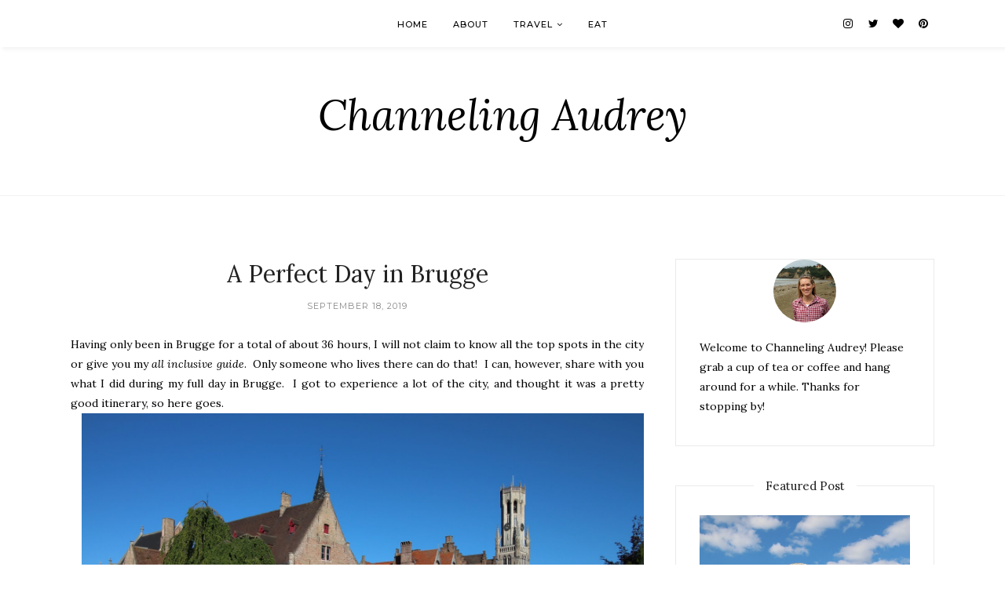

--- FILE ---
content_type: text/javascript; charset=UTF-8
request_url: http://www.channelingaudrey.com/feeds/posts/summary/?callback=jQuery11200005568683938563357_1768851626702&category=travel&max-results=5&alt=json-in-script
body_size: 4799
content:
// API callback
jQuery11200005568683938563357_1768851626702({"version":"1.0","encoding":"UTF-8","feed":{"xmlns":"http://www.w3.org/2005/Atom","xmlns$openSearch":"http://a9.com/-/spec/opensearchrss/1.0/","xmlns$blogger":"http://schemas.google.com/blogger/2008","xmlns$georss":"http://www.georss.org/georss","xmlns$gd":"http://schemas.google.com/g/2005","xmlns$thr":"http://purl.org/syndication/thread/1.0","id":{"$t":"tag:blogger.com,1999:blog-5111584139311541622"},"updated":{"$t":"2025-04-25T18:35:04.799-05:00"},"category":[{"term":"travel"},{"term":"life"},{"term":"Europe"},{"term":"Japan"},{"term":"usa"},{"term":"instagram"},{"term":"fall"},{"term":"travelette"},{"term":"photo a day"},{"term":"recipes"},{"term":"Germany"},{"term":"kyoto"},{"term":"Weekend"},{"term":"lately"},{"term":"photography"},{"term":"diy"},{"term":"Alabama"},{"term":"Al Ain"},{"term":"food"},{"term":"autumn"},{"term":"tbt"},{"term":"Osaka"},{"term":"books"},{"term":"vienna"},{"term":"holidays"},{"term":"restaurants"},{"term":"New Zealand"},{"term":"cruise"},{"term":"dubai"},{"term":"happy thoughts"},{"term":"louisiana"},{"term":"summer"},{"term":"uae"},{"term":"Tango"},{"term":"cherry blossoms"},{"term":"Amanohashidate"},{"term":"Chrismas market"},{"term":"Christmas"},{"term":"austria"},{"term":"france"},{"term":"friends"},{"term":"Starbucks"},{"term":"coffee"},{"term":"fashion"},{"term":"featured"},{"term":"japanese food"},{"term":"sakura"},{"term":"the netherlands"},{"term":"Essie"},{"term":"Festivals"},{"term":"Hunter boots"},{"term":"beer garden"},{"term":"belgium"},{"term":"crafting"},{"term":"dubai mall"},{"term":"garden"},{"term":"home"},{"term":"mississippi"},{"term":"new orleans"},{"term":"spring"},{"term":"10 Photos"},{"term":"Fairhope"},{"term":"Halloween"},{"term":"Kobe"},{"term":"Nail Polish"},{"term":"Nara"},{"term":"beer"},{"term":"birthday"},{"term":"eraser stamp"},{"term":"georgia"},{"term":"girls night"},{"term":"grand front osaka"},{"term":"kimono"},{"term":"persimmons"},{"term":"style"},{"term":"t-shirt quilt"},{"term":"umeda sky building"},{"term":"vacation"},{"term":"washi tape"},{"term":"wish list"},{"term":"Abita"},{"term":"Art"},{"term":"Auburn"},{"term":"BaubleBar"},{"term":"Bratislava"},{"term":"Chayamachi"},{"term":"China Town"},{"term":"Easter"},{"term":"Family"},{"term":"Flash Back Friday"},{"term":"GU"},{"term":"Ginkakuji"},{"term":"Heian Jingu"},{"term":"Ine. travel"},{"term":"Ireland"},{"term":"Jahili park"},{"term":"Kennin-ji"},{"term":"Kinkaku-ji"},{"term":"Lotus Spread"},{"term":"Lotus biscuits"},{"term":"Mango Tree Cafe"},{"term":"New Years"},{"term":"Oasis"},{"term":"Ocean Springs"},{"term":"Osaka Castle"},{"term":"Palace Museum"},{"term":"Ryoan-ji"},{"term":"Setsubun"},{"term":"Shinsaibashi"},{"term":"Slovakia"},{"term":"Soup Stock Tokyo"},{"term":"Tennoji"},{"term":"Thanksgiving"},{"term":"Tiffany and Co."},{"term":"Todaiji"},{"term":"Umeda"},{"term":"Walter Anderson"},{"term":"Wintzell's Oyster House"},{"term":"Zoo"},{"term":"abu dhabi"},{"term":"amsterdam"},{"term":"anniversary"},{"term":"arashiyama"},{"term":"beauty"},{"term":"bloomingdales"},{"term":"cooking"},{"term":"cronut"},{"term":"currently"},{"term":"dean \u0026 deluca"},{"term":"dry shampoo"},{"term":"expat living"},{"term":"fall leaves"},{"term":"flannel"},{"term":"florida"},{"term":"foreign food"},{"term":"frappuccino friday"},{"term":"fushimi inari"},{"term":"gelato"},{"term":"gift guide"},{"term":"harry potter"},{"term":"hinamatsuri"},{"term":"history"},{"term":"how to"},{"term":"i made it"},{"term":"ikea"},{"term":"jahili fort"},{"term":"laduree"},{"term":"lush"},{"term":"macarons"},{"term":"magic"},{"term":"matcha"},{"term":"mino"},{"term":"nanzen-ji"},{"term":"okonomiyaki"},{"term":"osaka oktoberfest"},{"term":"pampering"},{"term":"pancakes"},{"term":"paul"},{"term":"picnic"},{"term":"pierre herme"},{"term":"polyvore"},{"term":"random"},{"term":"shimogamo jinja"},{"term":"shopping"},{"term":"smoothies"},{"term":"souk al bahar"},{"term":"speak easy"},{"term":"sushi"},{"term":"switzerland"},{"term":"takashimaya"},{"term":"weddings"},{"term":"what to read"},{"term":"winter"},{"term":"world beer museum"},{"term":"yoga"},{"term":"zen"}],"title":{"type":"text","$t":"Channeling Audrey"},"subtitle":{"type":"html","$t":""},"link":[{"rel":"http://schemas.google.com/g/2005#feed","type":"application/atom+xml","href":"http:\/\/www.channelingaudrey.com\/feeds\/posts\/summary"},{"rel":"self","type":"application/atom+xml","href":"http:\/\/www.blogger.com\/feeds\/5111584139311541622\/posts\/summary?alt=json-in-script\u0026max-results=5\u0026category=travel"},{"rel":"alternate","type":"text/html","href":"http:\/\/www.channelingaudrey.com\/search\/label\/travel"},{"rel":"hub","href":"http://pubsubhubbub.appspot.com/"},{"rel":"next","type":"application/atom+xml","href":"http:\/\/www.blogger.com\/feeds\/5111584139311541622\/posts\/summary?alt=json-in-script\u0026start-index=6\u0026max-results=5\u0026category=travel"}],"author":[{"name":{"$t":"Liz"},"uri":{"$t":"http:\/\/www.blogger.com\/profile\/13848979526787340484"},"email":{"$t":"noreply@blogger.com"},"gd$image":{"rel":"http://schemas.google.com/g/2005#thumbnail","width":"32","height":"32","src":"\/\/blogger.googleusercontent.com\/img\/b\/R29vZ2xl\/AVvXsEgNcyq1dCoQElMSN2gYz6zacWqgLNyUAbpaoUbMroI8W4OjC8YbxDaBObe58gNFDtOg3JL4rLu1ui5Pb7Z85f9m20yfkv1zPn6qTR3TaWolBUTdwUwrrZf6YqXeWYuUhw\/s220\/blogger+profile+pic.jpg"}}],"generator":{"version":"7.00","uri":"http://www.blogger.com","$t":"Blogger"},"openSearch$totalResults":{"$t":"140"},"openSearch$startIndex":{"$t":"1"},"openSearch$itemsPerPage":{"$t":"5"},"entry":[{"id":{"$t":"tag:blogger.com,1999:blog-5111584139311541622.post-914439495754970396"},"published":{"$t":"2019-09-27T09:30:00.000-05:00"},"updated":{"$t":"2019-09-27T09:30:06.444-05:00"},"category":[{"scheme":"http://www.blogger.com/atom/ns#","term":"life"},{"scheme":"http://www.blogger.com/atom/ns#","term":"travel"},{"scheme":"http://www.blogger.com/atom/ns#","term":"usa"}],"title":{"type":"text","$t":"Auburn Oktoberfest"},"summary":{"type":"text","$t":"\nSeptember is almost over, and that means it's time for Oktoberfest!\u0026nbsp;\n\n\n\nBryn and I attended Auburn's annual Oktoberfest on Saturday afternoon. \u0026nbsp;\n\n\n\nWith our ticket, we got entrance to the festival and a tiny beer stein that served as our tasting glass. \u0026nbsp;You take your glass with you to get unlimited samples of so many local, and not so local beers. \u0026nbsp;Most were craft beers from "},"link":[{"rel":"replies","type":"application/atom+xml","href":"http:\/\/www.channelingaudrey.com\/feeds\/914439495754970396\/comments\/default","title":"Post Comments"},{"rel":"replies","type":"text/html","href":"http:\/\/www.channelingaudrey.com\/2019\/09\/auburn-oktoberfest.html#comment-form","title":"0 Comments"},{"rel":"edit","type":"application/atom+xml","href":"http:\/\/www.blogger.com\/feeds\/5111584139311541622\/posts\/default\/914439495754970396"},{"rel":"self","type":"application/atom+xml","href":"http:\/\/www.blogger.com\/feeds\/5111584139311541622\/posts\/default\/914439495754970396"},{"rel":"alternate","type":"text/html","href":"http:\/\/www.channelingaudrey.com\/2019\/09\/auburn-oktoberfest.html","title":"Auburn Oktoberfest"}],"author":[{"name":{"$t":"Liz"},"uri":{"$t":"http:\/\/www.blogger.com\/profile\/13848979526787340484"},"email":{"$t":"noreply@blogger.com"},"gd$image":{"rel":"http://schemas.google.com/g/2005#thumbnail","width":"32","height":"32","src":"\/\/blogger.googleusercontent.com\/img\/b\/R29vZ2xl\/AVvXsEgNcyq1dCoQElMSN2gYz6zacWqgLNyUAbpaoUbMroI8W4OjC8YbxDaBObe58gNFDtOg3JL4rLu1ui5Pb7Z85f9m20yfkv1zPn6qTR3TaWolBUTdwUwrrZf6YqXeWYuUhw\/s220\/blogger+profile+pic.jpg"}}],"media$thumbnail":{"xmlns$media":"http://search.yahoo.com/mrss/","url":"https:\/\/blogger.googleusercontent.com\/img\/b\/R29vZ2xl\/AVvXsEgA_pY3L1y-WsA5V9OhHcDc0W1ZxSKMsIeDHEPZCHUtqgnfGxQ8YcnrYLEPLmCD9SeXZgFzUcy4V3ZFaiA6Q2xGxSa7UfalisXeRdaSGXdJB56llh26aHVLhIrWEw0c-aOSVHM9ZXjfqUM9\/s72-c\/IMG_1950.jpg","height":"72","width":"72"},"thr$total":{"$t":"0"}},{"id":{"$t":"tag:blogger.com,1999:blog-5111584139311541622.post-5941927732478692054"},"published":{"$t":"2019-09-20T09:30:00.000-05:00"},"updated":{"$t":"2019-09-20T09:30:03.089-05:00"},"category":[{"scheme":"http://www.blogger.com/atom/ns#","term":"belgium"},{"scheme":"http://www.blogger.com/atom/ns#","term":"Europe"},{"scheme":"http://www.blogger.com/atom/ns#","term":"travel"}],"title":{"type":"text","$t":"More Brugge!"},"summary":{"type":"text","$t":"\nAfter lunch, I set off to find Brugge's windmills. \u0026nbsp;It was the furthest distance I walked all day...maybe 15 minutes from the city center?\n\n\n\nThe windmills are on little hills along the river. \u0026nbsp;I happened to pass the Kruispoort Gate as well. \u0026nbsp;The windmills I walked to were all to the left of the gate. \u0026nbsp;They were a bit simpler that the ones we saw in Kinderdijk, but still fun "},"link":[{"rel":"replies","type":"application/atom+xml","href":"http:\/\/www.channelingaudrey.com\/feeds\/5941927732478692054\/comments\/default","title":"Post Comments"},{"rel":"replies","type":"text/html","href":"http:\/\/www.channelingaudrey.com\/2019\/09\/more-brugge.html#comment-form","title":"0 Comments"},{"rel":"edit","type":"application/atom+xml","href":"http:\/\/www.blogger.com\/feeds\/5111584139311541622\/posts\/default\/5941927732478692054"},{"rel":"self","type":"application/atom+xml","href":"http:\/\/www.blogger.com\/feeds\/5111584139311541622\/posts\/default\/5941927732478692054"},{"rel":"alternate","type":"text/html","href":"http:\/\/www.channelingaudrey.com\/2019\/09\/more-brugge.html","title":"More Brugge!"}],"author":[{"name":{"$t":"Liz"},"uri":{"$t":"http:\/\/www.blogger.com\/profile\/13848979526787340484"},"email":{"$t":"noreply@blogger.com"},"gd$image":{"rel":"http://schemas.google.com/g/2005#thumbnail","width":"32","height":"32","src":"\/\/blogger.googleusercontent.com\/img\/b\/R29vZ2xl\/AVvXsEgNcyq1dCoQElMSN2gYz6zacWqgLNyUAbpaoUbMroI8W4OjC8YbxDaBObe58gNFDtOg3JL4rLu1ui5Pb7Z85f9m20yfkv1zPn6qTR3TaWolBUTdwUwrrZf6YqXeWYuUhw\/s220\/blogger+profile+pic.jpg"}}],"media$thumbnail":{"xmlns$media":"http://search.yahoo.com/mrss/","url":"https:\/\/blogger.googleusercontent.com\/img\/b\/R29vZ2xl\/AVvXsEgetlc-OcRVe_H0EmNvhvswdcBfrsqK6uilJiqFJ8x2HgneAVJp42wkm8orKGno1Rv-hPdv8QzKfVJcjylPKCQQlSevAtFzhMxpn0BHDSGZV0CLygx0wqvvDZYE2OR6h6wXw6buhIb4MCzn\/s72-c\/IMG_1741.jpg","height":"72","width":"72"},"thr$total":{"$t":"0"},"georss$featurename":{"$t":"Bruges, Belgium"},"georss$point":{"$t":"51.209348 3.2246995000000425"},"georss$box":{"$t":"50.891377999999996 2.5792525000000426 51.527318 3.8701465000000423"}},{"id":{"$t":"tag:blogger.com,1999:blog-5111584139311541622.post-1944433152156251053"},"published":{"$t":"2019-09-18T09:30:00.000-05:00"},"updated":{"$t":"2019-09-18T09:30:09.045-05:00"},"category":[{"scheme":"http://www.blogger.com/atom/ns#","term":"belgium"},{"scheme":"http://www.blogger.com/atom/ns#","term":"Europe"},{"scheme":"http://www.blogger.com/atom/ns#","term":"travel"}],"title":{"type":"text","$t":"A Perfect Day in Brugge"},"summary":{"type":"text","$t":"\nHaving only been in Brugge for a total of about 36 hours, I will not claim to know all the top spots in the city or give you my all inclusive guide. \u0026nbsp;Only someone who lives there can do that! \u0026nbsp;I can, however, share with you what I did during my full day in Brugge. \u0026nbsp;I got to experience a lot of the city, and thought it was a pretty good itinerary, so here goes.\n\n\n\nActually, full "},"link":[{"rel":"replies","type":"application/atom+xml","href":"http:\/\/www.channelingaudrey.com\/feeds\/1944433152156251053\/comments\/default","title":"Post Comments"},{"rel":"replies","type":"text/html","href":"http:\/\/www.channelingaudrey.com\/2019\/09\/a-perfect-day-in-brugge.html#comment-form","title":"0 Comments"},{"rel":"edit","type":"application/atom+xml","href":"http:\/\/www.blogger.com\/feeds\/5111584139311541622\/posts\/default\/1944433152156251053"},{"rel":"self","type":"application/atom+xml","href":"http:\/\/www.blogger.com\/feeds\/5111584139311541622\/posts\/default\/1944433152156251053"},{"rel":"alternate","type":"text/html","href":"http:\/\/www.channelingaudrey.com\/2019\/09\/a-perfect-day-in-brugge.html","title":"A Perfect Day in Brugge"}],"author":[{"name":{"$t":"Liz"},"uri":{"$t":"http:\/\/www.blogger.com\/profile\/13848979526787340484"},"email":{"$t":"noreply@blogger.com"},"gd$image":{"rel":"http://schemas.google.com/g/2005#thumbnail","width":"32","height":"32","src":"\/\/blogger.googleusercontent.com\/img\/b\/R29vZ2xl\/AVvXsEgNcyq1dCoQElMSN2gYz6zacWqgLNyUAbpaoUbMroI8W4OjC8YbxDaBObe58gNFDtOg3JL4rLu1ui5Pb7Z85f9m20yfkv1zPn6qTR3TaWolBUTdwUwrrZf6YqXeWYuUhw\/s220\/blogger+profile+pic.jpg"}}],"media$thumbnail":{"xmlns$media":"http://search.yahoo.com/mrss/","url":"https:\/\/blogger.googleusercontent.com\/img\/b\/R29vZ2xl\/AVvXsEjIM6WoVjpgPS0osqgBAC4q9CvN_8w3cUUFi6Egd_sTmSkHRtbMTqZLrbckk3aNCUyai9EzXJ2y7CmUUCwWT9mTGyLgKfgqxB572E4ejYAyV0INoz_4ryOwXt_UcOrC2VX6xXC1MmYQRFTq\/s72-c\/IMG_1506.jpg","height":"72","width":"72"},"thr$total":{"$t":"0"},"georss$featurename":{"$t":"Bruges, Belgium"},"georss$point":{"$t":"51.209348 3.2246995000000425"},"georss$box":{"$t":"50.891377999999996 2.5792525000000426 51.527318 3.8701465000000423"}},{"id":{"$t":"tag:blogger.com,1999:blog-5111584139311541622.post-7490839438285235598"},"published":{"$t":"2019-09-16T09:30:00.000-05:00"},"updated":{"$t":"2019-09-16T09:30:12.387-05:00"},"category":[{"scheme":"http://www.blogger.com/atom/ns#","term":"belgium"},{"scheme":"http://www.blogger.com/atom/ns#","term":"Europe"},{"scheme":"http://www.blogger.com/atom/ns#","term":"travel"}],"title":{"type":"text","$t":"Brugge, Belgium: First Impressions"},"summary":{"type":"text","$t":"\nI have been sitting here smiling to myself as I edited these Brugge photos! \u0026nbsp;I also think I took more photos there than I did anywhere else this trip...oops. \u0026nbsp;So, even though I was only there for a bit more than a day, I think I will have several posts to share with you!\n\n\n\n\n\nBrugge only came on my travel radar recently. \u0026nbsp;I saw some photos around Christmas time and told Bryn that "},"link":[{"rel":"replies","type":"application/atom+xml","href":"http:\/\/www.channelingaudrey.com\/feeds\/7490839438285235598\/comments\/default","title":"Post Comments"},{"rel":"replies","type":"text/html","href":"http:\/\/www.channelingaudrey.com\/2019\/09\/brugge-belgium-first-impressions.html#comment-form","title":"0 Comments"},{"rel":"edit","type":"application/atom+xml","href":"http:\/\/www.blogger.com\/feeds\/5111584139311541622\/posts\/default\/7490839438285235598"},{"rel":"self","type":"application/atom+xml","href":"http:\/\/www.blogger.com\/feeds\/5111584139311541622\/posts\/default\/7490839438285235598"},{"rel":"alternate","type":"text/html","href":"http:\/\/www.channelingaudrey.com\/2019\/09\/brugge-belgium-first-impressions.html","title":"Brugge, Belgium: First Impressions"}],"author":[{"name":{"$t":"Liz"},"uri":{"$t":"http:\/\/www.blogger.com\/profile\/13848979526787340484"},"email":{"$t":"noreply@blogger.com"},"gd$image":{"rel":"http://schemas.google.com/g/2005#thumbnail","width":"32","height":"32","src":"\/\/blogger.googleusercontent.com\/img\/b\/R29vZ2xl\/AVvXsEgNcyq1dCoQElMSN2gYz6zacWqgLNyUAbpaoUbMroI8W4OjC8YbxDaBObe58gNFDtOg3JL4rLu1ui5Pb7Z85f9m20yfkv1zPn6qTR3TaWolBUTdwUwrrZf6YqXeWYuUhw\/s220\/blogger+profile+pic.jpg"}}],"media$thumbnail":{"xmlns$media":"http://search.yahoo.com/mrss/","url":"https:\/\/blogger.googleusercontent.com\/img\/b\/R29vZ2xl\/AVvXsEhVp6RH3Adk0nl0NV76SPlBHdeAgNHM35CGdKuEx-jMICLNutZAIEJr0HB_qjyQ6fVKG93C550Hgm2xlzA9FaO5mtnzX-otw0G1e_YdVxgNwLs5sECzsRjNST8itGzA7HegeQpnBlzRrZaB\/s72-c\/IMG_1531.jpg","height":"72","width":"72"},"thr$total":{"$t":"0"},"georss$featurename":{"$t":"Bruges, Belgium"},"georss$point":{"$t":"51.209348 3.2246995000000425"},"georss$box":{"$t":"50.891377999999996 2.5792525000000426 51.527318 3.8701465000000423"}},{"id":{"$t":"tag:blogger.com,1999:blog-5111584139311541622.post-8332360025496071819"},"published":{"$t":"2019-09-13T09:30:00.000-05:00"},"updated":{"$t":"2019-09-13T09:30:03.595-05:00"},"category":[{"scheme":"http://www.blogger.com/atom/ns#","term":"Europe"},{"scheme":"http://www.blogger.com/atom/ns#","term":"france"},{"scheme":"http://www.blogger.com/atom/ns#","term":"travel"}],"title":{"type":"text","$t":"Holiday in the French Seaside"},"summary":{"type":"text","$t":"\nAfter a hectic week and a half of travel, it was so nice to slow down and spend some time with my in-laws on the west coast of France. \u0026nbsp;Bryn's father, Robert, and his step-mother, Jan own an adorable house in the Vendee region of France. \u0026nbsp;Bryn and I had visited once before we were married, so it was fun to go back! \u0026nbsp;I also had not seen Robert and Jan since leaving the UAE, so it's"},"link":[{"rel":"replies","type":"application/atom+xml","href":"http:\/\/www.channelingaudrey.com\/feeds\/8332360025496071819\/comments\/default","title":"Post Comments"},{"rel":"replies","type":"text/html","href":"http:\/\/www.channelingaudrey.com\/2019\/09\/holiday-in-french-seaside.html#comment-form","title":"0 Comments"},{"rel":"edit","type":"application/atom+xml","href":"http:\/\/www.blogger.com\/feeds\/5111584139311541622\/posts\/default\/8332360025496071819"},{"rel":"self","type":"application/atom+xml","href":"http:\/\/www.blogger.com\/feeds\/5111584139311541622\/posts\/default\/8332360025496071819"},{"rel":"alternate","type":"text/html","href":"http:\/\/www.channelingaudrey.com\/2019\/09\/holiday-in-french-seaside.html","title":"Holiday in the French Seaside"}],"author":[{"name":{"$t":"Liz"},"uri":{"$t":"http:\/\/www.blogger.com\/profile\/13848979526787340484"},"email":{"$t":"noreply@blogger.com"},"gd$image":{"rel":"http://schemas.google.com/g/2005#thumbnail","width":"32","height":"32","src":"\/\/blogger.googleusercontent.com\/img\/b\/R29vZ2xl\/AVvXsEgNcyq1dCoQElMSN2gYz6zacWqgLNyUAbpaoUbMroI8W4OjC8YbxDaBObe58gNFDtOg3JL4rLu1ui5Pb7Z85f9m20yfkv1zPn6qTR3TaWolBUTdwUwrrZf6YqXeWYuUhw\/s220\/blogger+profile+pic.jpg"}}],"media$thumbnail":{"xmlns$media":"http://search.yahoo.com/mrss/","url":"https:\/\/blogger.googleusercontent.com\/img\/b\/R29vZ2xl\/AVvXsEh-kema3nMRquSlJEx1b43AsGXsCLPqrKlL29ME4gMfN-oWLYTSSfq0XlFO9yf5RcwI4-7v798X5yzjgkP4RdR17THH_XNteKZU-t5gk8p1k1u66-2VrEaMnqrXXNz47CwzxMKdb-bRAGml\/s72-c\/IMG_1425.jpg","height":"72","width":"72"},"thr$total":{"$t":"0"},"georss$featurename":{"$t":"85800 Saint-Gilles-Croix-de-Vie, France"},"georss$point":{"$t":"46.697776999999988 -1.9445289999999886"},"georss$box":{"$t":"46.654207499999991 -2.0252099999999889 46.741346499999985 -1.8638479999999886"}}]}});

--- FILE ---
content_type: text/javascript; charset=UTF-8
request_url: http://www.channelingaudrey.com/feeds/posts/summary/?callback=jQuery11200005568683938563357_1768851626700&category=belgium&max-results=5&alt=json-in-script
body_size: 3779
content:
// API callback
jQuery11200005568683938563357_1768851626700({"version":"1.0","encoding":"UTF-8","feed":{"xmlns":"http://www.w3.org/2005/Atom","xmlns$openSearch":"http://a9.com/-/spec/opensearchrss/1.0/","xmlns$blogger":"http://schemas.google.com/blogger/2008","xmlns$georss":"http://www.georss.org/georss","xmlns$gd":"http://schemas.google.com/g/2005","xmlns$thr":"http://purl.org/syndication/thread/1.0","id":{"$t":"tag:blogger.com,1999:blog-5111584139311541622"},"updated":{"$t":"2025-04-25T18:35:04.799-05:00"},"category":[{"term":"travel"},{"term":"life"},{"term":"Europe"},{"term":"Japan"},{"term":"usa"},{"term":"instagram"},{"term":"fall"},{"term":"travelette"},{"term":"photo a day"},{"term":"recipes"},{"term":"Germany"},{"term":"kyoto"},{"term":"Weekend"},{"term":"lately"},{"term":"photography"},{"term":"diy"},{"term":"Alabama"},{"term":"Al Ain"},{"term":"food"},{"term":"autumn"},{"term":"tbt"},{"term":"Osaka"},{"term":"books"},{"term":"vienna"},{"term":"holidays"},{"term":"restaurants"},{"term":"New Zealand"},{"term":"cruise"},{"term":"dubai"},{"term":"happy thoughts"},{"term":"louisiana"},{"term":"summer"},{"term":"uae"},{"term":"Tango"},{"term":"cherry blossoms"},{"term":"Amanohashidate"},{"term":"Chrismas market"},{"term":"Christmas"},{"term":"austria"},{"term":"france"},{"term":"friends"},{"term":"Starbucks"},{"term":"coffee"},{"term":"fashion"},{"term":"featured"},{"term":"japanese food"},{"term":"sakura"},{"term":"the netherlands"},{"term":"Essie"},{"term":"Festivals"},{"term":"Hunter boots"},{"term":"beer garden"},{"term":"belgium"},{"term":"crafting"},{"term":"dubai mall"},{"term":"garden"},{"term":"home"},{"term":"mississippi"},{"term":"new orleans"},{"term":"spring"},{"term":"10 Photos"},{"term":"Fairhope"},{"term":"Halloween"},{"term":"Kobe"},{"term":"Nail Polish"},{"term":"Nara"},{"term":"beer"},{"term":"birthday"},{"term":"eraser stamp"},{"term":"georgia"},{"term":"girls night"},{"term":"grand front osaka"},{"term":"kimono"},{"term":"persimmons"},{"term":"style"},{"term":"t-shirt quilt"},{"term":"umeda sky building"},{"term":"vacation"},{"term":"washi tape"},{"term":"wish list"},{"term":"Abita"},{"term":"Art"},{"term":"Auburn"},{"term":"BaubleBar"},{"term":"Bratislava"},{"term":"Chayamachi"},{"term":"China Town"},{"term":"Easter"},{"term":"Family"},{"term":"Flash Back Friday"},{"term":"GU"},{"term":"Ginkakuji"},{"term":"Heian Jingu"},{"term":"Ine. travel"},{"term":"Ireland"},{"term":"Jahili park"},{"term":"Kennin-ji"},{"term":"Kinkaku-ji"},{"term":"Lotus Spread"},{"term":"Lotus biscuits"},{"term":"Mango Tree Cafe"},{"term":"New Years"},{"term":"Oasis"},{"term":"Ocean Springs"},{"term":"Osaka Castle"},{"term":"Palace Museum"},{"term":"Ryoan-ji"},{"term":"Setsubun"},{"term":"Shinsaibashi"},{"term":"Slovakia"},{"term":"Soup Stock Tokyo"},{"term":"Tennoji"},{"term":"Thanksgiving"},{"term":"Tiffany and Co."},{"term":"Todaiji"},{"term":"Umeda"},{"term":"Walter Anderson"},{"term":"Wintzell's Oyster House"},{"term":"Zoo"},{"term":"abu dhabi"},{"term":"amsterdam"},{"term":"anniversary"},{"term":"arashiyama"},{"term":"beauty"},{"term":"bloomingdales"},{"term":"cooking"},{"term":"cronut"},{"term":"currently"},{"term":"dean \u0026 deluca"},{"term":"dry shampoo"},{"term":"expat living"},{"term":"fall leaves"},{"term":"flannel"},{"term":"florida"},{"term":"foreign food"},{"term":"frappuccino friday"},{"term":"fushimi inari"},{"term":"gelato"},{"term":"gift guide"},{"term":"harry potter"},{"term":"hinamatsuri"},{"term":"history"},{"term":"how to"},{"term":"i made it"},{"term":"ikea"},{"term":"jahili fort"},{"term":"laduree"},{"term":"lush"},{"term":"macarons"},{"term":"magic"},{"term":"matcha"},{"term":"mino"},{"term":"nanzen-ji"},{"term":"okonomiyaki"},{"term":"osaka oktoberfest"},{"term":"pampering"},{"term":"pancakes"},{"term":"paul"},{"term":"picnic"},{"term":"pierre herme"},{"term":"polyvore"},{"term":"random"},{"term":"shimogamo jinja"},{"term":"shopping"},{"term":"smoothies"},{"term":"souk al bahar"},{"term":"speak easy"},{"term":"sushi"},{"term":"switzerland"},{"term":"takashimaya"},{"term":"weddings"},{"term":"what to read"},{"term":"winter"},{"term":"world beer museum"},{"term":"yoga"},{"term":"zen"}],"title":{"type":"text","$t":"Channeling Audrey"},"subtitle":{"type":"html","$t":""},"link":[{"rel":"http://schemas.google.com/g/2005#feed","type":"application/atom+xml","href":"http:\/\/www.channelingaudrey.com\/feeds\/posts\/summary"},{"rel":"self","type":"application/atom+xml","href":"http:\/\/www.blogger.com\/feeds\/5111584139311541622\/posts\/summary?alt=json-in-script\u0026max-results=5\u0026category=belgium"},{"rel":"alternate","type":"text/html","href":"http:\/\/www.channelingaudrey.com\/search\/label\/belgium"},{"rel":"hub","href":"http://pubsubhubbub.appspot.com/"}],"author":[{"name":{"$t":"Liz"},"uri":{"$t":"http:\/\/www.blogger.com\/profile\/13848979526787340484"},"email":{"$t":"noreply@blogger.com"},"gd$image":{"rel":"http://schemas.google.com/g/2005#thumbnail","width":"32","height":"32","src":"\/\/blogger.googleusercontent.com\/img\/b\/R29vZ2xl\/AVvXsEgNcyq1dCoQElMSN2gYz6zacWqgLNyUAbpaoUbMroI8W4OjC8YbxDaBObe58gNFDtOg3JL4rLu1ui5Pb7Z85f9m20yfkv1zPn6qTR3TaWolBUTdwUwrrZf6YqXeWYuUhw\/s220\/blogger+profile+pic.jpg"}}],"generator":{"version":"7.00","uri":"http://www.blogger.com","$t":"Blogger"},"openSearch$totalResults":{"$t":"3"},"openSearch$startIndex":{"$t":"1"},"openSearch$itemsPerPage":{"$t":"5"},"entry":[{"id":{"$t":"tag:blogger.com,1999:blog-5111584139311541622.post-5941927732478692054"},"published":{"$t":"2019-09-20T09:30:00.000-05:00"},"updated":{"$t":"2019-09-20T09:30:03.089-05:00"},"category":[{"scheme":"http://www.blogger.com/atom/ns#","term":"belgium"},{"scheme":"http://www.blogger.com/atom/ns#","term":"Europe"},{"scheme":"http://www.blogger.com/atom/ns#","term":"travel"}],"title":{"type":"text","$t":"More Brugge!"},"summary":{"type":"text","$t":"\nAfter lunch, I set off to find Brugge's windmills. \u0026nbsp;It was the furthest distance I walked all day...maybe 15 minutes from the city center?\n\n\n\nThe windmills are on little hills along the river. \u0026nbsp;I happened to pass the Kruispoort Gate as well. \u0026nbsp;The windmills I walked to were all to the left of the gate. \u0026nbsp;They were a bit simpler that the ones we saw in Kinderdijk, but still fun "},"link":[{"rel":"replies","type":"application/atom+xml","href":"http:\/\/www.channelingaudrey.com\/feeds\/5941927732478692054\/comments\/default","title":"Post Comments"},{"rel":"replies","type":"text/html","href":"http:\/\/www.channelingaudrey.com\/2019\/09\/more-brugge.html#comment-form","title":"0 Comments"},{"rel":"edit","type":"application/atom+xml","href":"http:\/\/www.blogger.com\/feeds\/5111584139311541622\/posts\/default\/5941927732478692054"},{"rel":"self","type":"application/atom+xml","href":"http:\/\/www.blogger.com\/feeds\/5111584139311541622\/posts\/default\/5941927732478692054"},{"rel":"alternate","type":"text/html","href":"http:\/\/www.channelingaudrey.com\/2019\/09\/more-brugge.html","title":"More Brugge!"}],"author":[{"name":{"$t":"Liz"},"uri":{"$t":"http:\/\/www.blogger.com\/profile\/13848979526787340484"},"email":{"$t":"noreply@blogger.com"},"gd$image":{"rel":"http://schemas.google.com/g/2005#thumbnail","width":"32","height":"32","src":"\/\/blogger.googleusercontent.com\/img\/b\/R29vZ2xl\/AVvXsEgNcyq1dCoQElMSN2gYz6zacWqgLNyUAbpaoUbMroI8W4OjC8YbxDaBObe58gNFDtOg3JL4rLu1ui5Pb7Z85f9m20yfkv1zPn6qTR3TaWolBUTdwUwrrZf6YqXeWYuUhw\/s220\/blogger+profile+pic.jpg"}}],"media$thumbnail":{"xmlns$media":"http://search.yahoo.com/mrss/","url":"https:\/\/blogger.googleusercontent.com\/img\/b\/R29vZ2xl\/AVvXsEgetlc-OcRVe_H0EmNvhvswdcBfrsqK6uilJiqFJ8x2HgneAVJp42wkm8orKGno1Rv-hPdv8QzKfVJcjylPKCQQlSevAtFzhMxpn0BHDSGZV0CLygx0wqvvDZYE2OR6h6wXw6buhIb4MCzn\/s72-c\/IMG_1741.jpg","height":"72","width":"72"},"thr$total":{"$t":"0"},"georss$featurename":{"$t":"Bruges, Belgium"},"georss$point":{"$t":"51.209348 3.2246995000000425"},"georss$box":{"$t":"50.891377999999996 2.5792525000000426 51.527318 3.8701465000000423"}},{"id":{"$t":"tag:blogger.com,1999:blog-5111584139311541622.post-1944433152156251053"},"published":{"$t":"2019-09-18T09:30:00.000-05:00"},"updated":{"$t":"2019-09-18T09:30:09.045-05:00"},"category":[{"scheme":"http://www.blogger.com/atom/ns#","term":"belgium"},{"scheme":"http://www.blogger.com/atom/ns#","term":"Europe"},{"scheme":"http://www.blogger.com/atom/ns#","term":"travel"}],"title":{"type":"text","$t":"A Perfect Day in Brugge"},"summary":{"type":"text","$t":"\nHaving only been in Brugge for a total of about 36 hours, I will not claim to know all the top spots in the city or give you my all inclusive guide. \u0026nbsp;Only someone who lives there can do that! \u0026nbsp;I can, however, share with you what I did during my full day in Brugge. \u0026nbsp;I got to experience a lot of the city, and thought it was a pretty good itinerary, so here goes.\n\n\n\nActually, full "},"link":[{"rel":"replies","type":"application/atom+xml","href":"http:\/\/www.channelingaudrey.com\/feeds\/1944433152156251053\/comments\/default","title":"Post Comments"},{"rel":"replies","type":"text/html","href":"http:\/\/www.channelingaudrey.com\/2019\/09\/a-perfect-day-in-brugge.html#comment-form","title":"0 Comments"},{"rel":"edit","type":"application/atom+xml","href":"http:\/\/www.blogger.com\/feeds\/5111584139311541622\/posts\/default\/1944433152156251053"},{"rel":"self","type":"application/atom+xml","href":"http:\/\/www.blogger.com\/feeds\/5111584139311541622\/posts\/default\/1944433152156251053"},{"rel":"alternate","type":"text/html","href":"http:\/\/www.channelingaudrey.com\/2019\/09\/a-perfect-day-in-brugge.html","title":"A Perfect Day in Brugge"}],"author":[{"name":{"$t":"Liz"},"uri":{"$t":"http:\/\/www.blogger.com\/profile\/13848979526787340484"},"email":{"$t":"noreply@blogger.com"},"gd$image":{"rel":"http://schemas.google.com/g/2005#thumbnail","width":"32","height":"32","src":"\/\/blogger.googleusercontent.com\/img\/b\/R29vZ2xl\/AVvXsEgNcyq1dCoQElMSN2gYz6zacWqgLNyUAbpaoUbMroI8W4OjC8YbxDaBObe58gNFDtOg3JL4rLu1ui5Pb7Z85f9m20yfkv1zPn6qTR3TaWolBUTdwUwrrZf6YqXeWYuUhw\/s220\/blogger+profile+pic.jpg"}}],"media$thumbnail":{"xmlns$media":"http://search.yahoo.com/mrss/","url":"https:\/\/blogger.googleusercontent.com\/img\/b\/R29vZ2xl\/AVvXsEjIM6WoVjpgPS0osqgBAC4q9CvN_8w3cUUFi6Egd_sTmSkHRtbMTqZLrbckk3aNCUyai9EzXJ2y7CmUUCwWT9mTGyLgKfgqxB572E4ejYAyV0INoz_4ryOwXt_UcOrC2VX6xXC1MmYQRFTq\/s72-c\/IMG_1506.jpg","height":"72","width":"72"},"thr$total":{"$t":"0"},"georss$featurename":{"$t":"Bruges, Belgium"},"georss$point":{"$t":"51.209348 3.2246995000000425"},"georss$box":{"$t":"50.891377999999996 2.5792525000000426 51.527318 3.8701465000000423"}},{"id":{"$t":"tag:blogger.com,1999:blog-5111584139311541622.post-7490839438285235598"},"published":{"$t":"2019-09-16T09:30:00.000-05:00"},"updated":{"$t":"2019-09-16T09:30:12.387-05:00"},"category":[{"scheme":"http://www.blogger.com/atom/ns#","term":"belgium"},{"scheme":"http://www.blogger.com/atom/ns#","term":"Europe"},{"scheme":"http://www.blogger.com/atom/ns#","term":"travel"}],"title":{"type":"text","$t":"Brugge, Belgium: First Impressions"},"summary":{"type":"text","$t":"\nI have been sitting here smiling to myself as I edited these Brugge photos! \u0026nbsp;I also think I took more photos there than I did anywhere else this trip...oops. \u0026nbsp;So, even though I was only there for a bit more than a day, I think I will have several posts to share with you!\n\n\n\n\n\nBrugge only came on my travel radar recently. \u0026nbsp;I saw some photos around Christmas time and told Bryn that "},"link":[{"rel":"replies","type":"application/atom+xml","href":"http:\/\/www.channelingaudrey.com\/feeds\/7490839438285235598\/comments\/default","title":"Post Comments"},{"rel":"replies","type":"text/html","href":"http:\/\/www.channelingaudrey.com\/2019\/09\/brugge-belgium-first-impressions.html#comment-form","title":"0 Comments"},{"rel":"edit","type":"application/atom+xml","href":"http:\/\/www.blogger.com\/feeds\/5111584139311541622\/posts\/default\/7490839438285235598"},{"rel":"self","type":"application/atom+xml","href":"http:\/\/www.blogger.com\/feeds\/5111584139311541622\/posts\/default\/7490839438285235598"},{"rel":"alternate","type":"text/html","href":"http:\/\/www.channelingaudrey.com\/2019\/09\/brugge-belgium-first-impressions.html","title":"Brugge, Belgium: First Impressions"}],"author":[{"name":{"$t":"Liz"},"uri":{"$t":"http:\/\/www.blogger.com\/profile\/13848979526787340484"},"email":{"$t":"noreply@blogger.com"},"gd$image":{"rel":"http://schemas.google.com/g/2005#thumbnail","width":"32","height":"32","src":"\/\/blogger.googleusercontent.com\/img\/b\/R29vZ2xl\/AVvXsEgNcyq1dCoQElMSN2gYz6zacWqgLNyUAbpaoUbMroI8W4OjC8YbxDaBObe58gNFDtOg3JL4rLu1ui5Pb7Z85f9m20yfkv1zPn6qTR3TaWolBUTdwUwrrZf6YqXeWYuUhw\/s220\/blogger+profile+pic.jpg"}}],"media$thumbnail":{"xmlns$media":"http://search.yahoo.com/mrss/","url":"https:\/\/blogger.googleusercontent.com\/img\/b\/R29vZ2xl\/AVvXsEhVp6RH3Adk0nl0NV76SPlBHdeAgNHM35CGdKuEx-jMICLNutZAIEJr0HB_qjyQ6fVKG93C550Hgm2xlzA9FaO5mtnzX-otw0G1e_YdVxgNwLs5sECzsRjNST8itGzA7HegeQpnBlzRrZaB\/s72-c\/IMG_1531.jpg","height":"72","width":"72"},"thr$total":{"$t":"0"},"georss$featurename":{"$t":"Bruges, Belgium"},"georss$point":{"$t":"51.209348 3.2246995000000425"},"georss$box":{"$t":"50.891377999999996 2.5792525000000426 51.527318 3.8701465000000423"}}]}});

--- FILE ---
content_type: text/javascript; charset=UTF-8
request_url: http://www.channelingaudrey.com/feeds/posts/summary/?callback=jQuery11200005568683938563357_1768851626701&category=Europe&max-results=5&alt=json-in-script
body_size: 4799
content:
// API callback
jQuery11200005568683938563357_1768851626701({"version":"1.0","encoding":"UTF-8","feed":{"xmlns":"http://www.w3.org/2005/Atom","xmlns$openSearch":"http://a9.com/-/spec/opensearchrss/1.0/","xmlns$blogger":"http://schemas.google.com/blogger/2008","xmlns$georss":"http://www.georss.org/georss","xmlns$gd":"http://schemas.google.com/g/2005","xmlns$thr":"http://purl.org/syndication/thread/1.0","id":{"$t":"tag:blogger.com,1999:blog-5111584139311541622"},"updated":{"$t":"2025-04-25T18:35:04.799-05:00"},"category":[{"term":"travel"},{"term":"life"},{"term":"Europe"},{"term":"Japan"},{"term":"usa"},{"term":"instagram"},{"term":"fall"},{"term":"travelette"},{"term":"photo a day"},{"term":"recipes"},{"term":"Germany"},{"term":"kyoto"},{"term":"Weekend"},{"term":"lately"},{"term":"photography"},{"term":"diy"},{"term":"Alabama"},{"term":"Al Ain"},{"term":"food"},{"term":"autumn"},{"term":"tbt"},{"term":"Osaka"},{"term":"books"},{"term":"vienna"},{"term":"holidays"},{"term":"restaurants"},{"term":"New Zealand"},{"term":"cruise"},{"term":"dubai"},{"term":"happy thoughts"},{"term":"louisiana"},{"term":"summer"},{"term":"uae"},{"term":"Tango"},{"term":"cherry blossoms"},{"term":"Amanohashidate"},{"term":"Chrismas market"},{"term":"Christmas"},{"term":"austria"},{"term":"france"},{"term":"friends"},{"term":"Starbucks"},{"term":"coffee"},{"term":"fashion"},{"term":"featured"},{"term":"japanese food"},{"term":"sakura"},{"term":"the netherlands"},{"term":"Essie"},{"term":"Festivals"},{"term":"Hunter boots"},{"term":"beer garden"},{"term":"belgium"},{"term":"crafting"},{"term":"dubai mall"},{"term":"garden"},{"term":"home"},{"term":"mississippi"},{"term":"new orleans"},{"term":"spring"},{"term":"10 Photos"},{"term":"Fairhope"},{"term":"Halloween"},{"term":"Kobe"},{"term":"Nail Polish"},{"term":"Nara"},{"term":"beer"},{"term":"birthday"},{"term":"eraser stamp"},{"term":"georgia"},{"term":"girls night"},{"term":"grand front osaka"},{"term":"kimono"},{"term":"persimmons"},{"term":"style"},{"term":"t-shirt quilt"},{"term":"umeda sky building"},{"term":"vacation"},{"term":"washi tape"},{"term":"wish list"},{"term":"Abita"},{"term":"Art"},{"term":"Auburn"},{"term":"BaubleBar"},{"term":"Bratislava"},{"term":"Chayamachi"},{"term":"China Town"},{"term":"Easter"},{"term":"Family"},{"term":"Flash Back Friday"},{"term":"GU"},{"term":"Ginkakuji"},{"term":"Heian Jingu"},{"term":"Ine. travel"},{"term":"Ireland"},{"term":"Jahili park"},{"term":"Kennin-ji"},{"term":"Kinkaku-ji"},{"term":"Lotus Spread"},{"term":"Lotus biscuits"},{"term":"Mango Tree Cafe"},{"term":"New Years"},{"term":"Oasis"},{"term":"Ocean Springs"},{"term":"Osaka Castle"},{"term":"Palace Museum"},{"term":"Ryoan-ji"},{"term":"Setsubun"},{"term":"Shinsaibashi"},{"term":"Slovakia"},{"term":"Soup Stock Tokyo"},{"term":"Tennoji"},{"term":"Thanksgiving"},{"term":"Tiffany and Co."},{"term":"Todaiji"},{"term":"Umeda"},{"term":"Walter Anderson"},{"term":"Wintzell's Oyster House"},{"term":"Zoo"},{"term":"abu dhabi"},{"term":"amsterdam"},{"term":"anniversary"},{"term":"arashiyama"},{"term":"beauty"},{"term":"bloomingdales"},{"term":"cooking"},{"term":"cronut"},{"term":"currently"},{"term":"dean \u0026 deluca"},{"term":"dry shampoo"},{"term":"expat living"},{"term":"fall leaves"},{"term":"flannel"},{"term":"florida"},{"term":"foreign food"},{"term":"frappuccino friday"},{"term":"fushimi inari"},{"term":"gelato"},{"term":"gift guide"},{"term":"harry potter"},{"term":"hinamatsuri"},{"term":"history"},{"term":"how to"},{"term":"i made it"},{"term":"ikea"},{"term":"jahili fort"},{"term":"laduree"},{"term":"lush"},{"term":"macarons"},{"term":"magic"},{"term":"matcha"},{"term":"mino"},{"term":"nanzen-ji"},{"term":"okonomiyaki"},{"term":"osaka oktoberfest"},{"term":"pampering"},{"term":"pancakes"},{"term":"paul"},{"term":"picnic"},{"term":"pierre herme"},{"term":"polyvore"},{"term":"random"},{"term":"shimogamo jinja"},{"term":"shopping"},{"term":"smoothies"},{"term":"souk al bahar"},{"term":"speak easy"},{"term":"sushi"},{"term":"switzerland"},{"term":"takashimaya"},{"term":"weddings"},{"term":"what to read"},{"term":"winter"},{"term":"world beer museum"},{"term":"yoga"},{"term":"zen"}],"title":{"type":"text","$t":"Channeling Audrey"},"subtitle":{"type":"html","$t":""},"link":[{"rel":"http://schemas.google.com/g/2005#feed","type":"application/atom+xml","href":"http:\/\/www.channelingaudrey.com\/feeds\/posts\/summary"},{"rel":"self","type":"application/atom+xml","href":"http:\/\/www.blogger.com\/feeds\/5111584139311541622\/posts\/summary?alt=json-in-script\u0026max-results=5\u0026category=Europe"},{"rel":"alternate","type":"text/html","href":"http:\/\/www.channelingaudrey.com\/search\/label\/Europe"},{"rel":"hub","href":"http://pubsubhubbub.appspot.com/"},{"rel":"next","type":"application/atom+xml","href":"http:\/\/www.blogger.com\/feeds\/5111584139311541622\/posts\/summary?alt=json-in-script\u0026start-index=6\u0026max-results=5\u0026category=Europe"}],"author":[{"name":{"$t":"Liz"},"uri":{"$t":"http:\/\/www.blogger.com\/profile\/13848979526787340484"},"email":{"$t":"noreply@blogger.com"},"gd$image":{"rel":"http://schemas.google.com/g/2005#thumbnail","width":"32","height":"32","src":"\/\/blogger.googleusercontent.com\/img\/b\/R29vZ2xl\/AVvXsEgNcyq1dCoQElMSN2gYz6zacWqgLNyUAbpaoUbMroI8W4OjC8YbxDaBObe58gNFDtOg3JL4rLu1ui5Pb7Z85f9m20yfkv1zPn6qTR3TaWolBUTdwUwrrZf6YqXeWYuUhw\/s220\/blogger+profile+pic.jpg"}}],"generator":{"version":"7.00","uri":"http://www.blogger.com","$t":"Blogger"},"openSearch$totalResults":{"$t":"40"},"openSearch$startIndex":{"$t":"1"},"openSearch$itemsPerPage":{"$t":"5"},"entry":[{"id":{"$t":"tag:blogger.com,1999:blog-5111584139311541622.post-5941927732478692054"},"published":{"$t":"2019-09-20T09:30:00.000-05:00"},"updated":{"$t":"2019-09-20T09:30:03.089-05:00"},"category":[{"scheme":"http://www.blogger.com/atom/ns#","term":"belgium"},{"scheme":"http://www.blogger.com/atom/ns#","term":"Europe"},{"scheme":"http://www.blogger.com/atom/ns#","term":"travel"}],"title":{"type":"text","$t":"More Brugge!"},"summary":{"type":"text","$t":"\nAfter lunch, I set off to find Brugge's windmills. \u0026nbsp;It was the furthest distance I walked all day...maybe 15 minutes from the city center?\n\n\n\nThe windmills are on little hills along the river. \u0026nbsp;I happened to pass the Kruispoort Gate as well. \u0026nbsp;The windmills I walked to were all to the left of the gate. \u0026nbsp;They were a bit simpler that the ones we saw in Kinderdijk, but still fun "},"link":[{"rel":"replies","type":"application/atom+xml","href":"http:\/\/www.channelingaudrey.com\/feeds\/5941927732478692054\/comments\/default","title":"Post Comments"},{"rel":"replies","type":"text/html","href":"http:\/\/www.channelingaudrey.com\/2019\/09\/more-brugge.html#comment-form","title":"0 Comments"},{"rel":"edit","type":"application/atom+xml","href":"http:\/\/www.blogger.com\/feeds\/5111584139311541622\/posts\/default\/5941927732478692054"},{"rel":"self","type":"application/atom+xml","href":"http:\/\/www.blogger.com\/feeds\/5111584139311541622\/posts\/default\/5941927732478692054"},{"rel":"alternate","type":"text/html","href":"http:\/\/www.channelingaudrey.com\/2019\/09\/more-brugge.html","title":"More Brugge!"}],"author":[{"name":{"$t":"Liz"},"uri":{"$t":"http:\/\/www.blogger.com\/profile\/13848979526787340484"},"email":{"$t":"noreply@blogger.com"},"gd$image":{"rel":"http://schemas.google.com/g/2005#thumbnail","width":"32","height":"32","src":"\/\/blogger.googleusercontent.com\/img\/b\/R29vZ2xl\/AVvXsEgNcyq1dCoQElMSN2gYz6zacWqgLNyUAbpaoUbMroI8W4OjC8YbxDaBObe58gNFDtOg3JL4rLu1ui5Pb7Z85f9m20yfkv1zPn6qTR3TaWolBUTdwUwrrZf6YqXeWYuUhw\/s220\/blogger+profile+pic.jpg"}}],"media$thumbnail":{"xmlns$media":"http://search.yahoo.com/mrss/","url":"https:\/\/blogger.googleusercontent.com\/img\/b\/R29vZ2xl\/AVvXsEgetlc-OcRVe_H0EmNvhvswdcBfrsqK6uilJiqFJ8x2HgneAVJp42wkm8orKGno1Rv-hPdv8QzKfVJcjylPKCQQlSevAtFzhMxpn0BHDSGZV0CLygx0wqvvDZYE2OR6h6wXw6buhIb4MCzn\/s72-c\/IMG_1741.jpg","height":"72","width":"72"},"thr$total":{"$t":"0"},"georss$featurename":{"$t":"Bruges, Belgium"},"georss$point":{"$t":"51.209348 3.2246995000000425"},"georss$box":{"$t":"50.891377999999996 2.5792525000000426 51.527318 3.8701465000000423"}},{"id":{"$t":"tag:blogger.com,1999:blog-5111584139311541622.post-1944433152156251053"},"published":{"$t":"2019-09-18T09:30:00.000-05:00"},"updated":{"$t":"2019-09-18T09:30:09.045-05:00"},"category":[{"scheme":"http://www.blogger.com/atom/ns#","term":"belgium"},{"scheme":"http://www.blogger.com/atom/ns#","term":"Europe"},{"scheme":"http://www.blogger.com/atom/ns#","term":"travel"}],"title":{"type":"text","$t":"A Perfect Day in Brugge"},"summary":{"type":"text","$t":"\nHaving only been in Brugge for a total of about 36 hours, I will not claim to know all the top spots in the city or give you my all inclusive guide. \u0026nbsp;Only someone who lives there can do that! \u0026nbsp;I can, however, share with you what I did during my full day in Brugge. \u0026nbsp;I got to experience a lot of the city, and thought it was a pretty good itinerary, so here goes.\n\n\n\nActually, full "},"link":[{"rel":"replies","type":"application/atom+xml","href":"http:\/\/www.channelingaudrey.com\/feeds\/1944433152156251053\/comments\/default","title":"Post Comments"},{"rel":"replies","type":"text/html","href":"http:\/\/www.channelingaudrey.com\/2019\/09\/a-perfect-day-in-brugge.html#comment-form","title":"0 Comments"},{"rel":"edit","type":"application/atom+xml","href":"http:\/\/www.blogger.com\/feeds\/5111584139311541622\/posts\/default\/1944433152156251053"},{"rel":"self","type":"application/atom+xml","href":"http:\/\/www.blogger.com\/feeds\/5111584139311541622\/posts\/default\/1944433152156251053"},{"rel":"alternate","type":"text/html","href":"http:\/\/www.channelingaudrey.com\/2019\/09\/a-perfect-day-in-brugge.html","title":"A Perfect Day in Brugge"}],"author":[{"name":{"$t":"Liz"},"uri":{"$t":"http:\/\/www.blogger.com\/profile\/13848979526787340484"},"email":{"$t":"noreply@blogger.com"},"gd$image":{"rel":"http://schemas.google.com/g/2005#thumbnail","width":"32","height":"32","src":"\/\/blogger.googleusercontent.com\/img\/b\/R29vZ2xl\/AVvXsEgNcyq1dCoQElMSN2gYz6zacWqgLNyUAbpaoUbMroI8W4OjC8YbxDaBObe58gNFDtOg3JL4rLu1ui5Pb7Z85f9m20yfkv1zPn6qTR3TaWolBUTdwUwrrZf6YqXeWYuUhw\/s220\/blogger+profile+pic.jpg"}}],"media$thumbnail":{"xmlns$media":"http://search.yahoo.com/mrss/","url":"https:\/\/blogger.googleusercontent.com\/img\/b\/R29vZ2xl\/AVvXsEjIM6WoVjpgPS0osqgBAC4q9CvN_8w3cUUFi6Egd_sTmSkHRtbMTqZLrbckk3aNCUyai9EzXJ2y7CmUUCwWT9mTGyLgKfgqxB572E4ejYAyV0INoz_4ryOwXt_UcOrC2VX6xXC1MmYQRFTq\/s72-c\/IMG_1506.jpg","height":"72","width":"72"},"thr$total":{"$t":"0"},"georss$featurename":{"$t":"Bruges, Belgium"},"georss$point":{"$t":"51.209348 3.2246995000000425"},"georss$box":{"$t":"50.891377999999996 2.5792525000000426 51.527318 3.8701465000000423"}},{"id":{"$t":"tag:blogger.com,1999:blog-5111584139311541622.post-7490839438285235598"},"published":{"$t":"2019-09-16T09:30:00.000-05:00"},"updated":{"$t":"2019-09-16T09:30:12.387-05:00"},"category":[{"scheme":"http://www.blogger.com/atom/ns#","term":"belgium"},{"scheme":"http://www.blogger.com/atom/ns#","term":"Europe"},{"scheme":"http://www.blogger.com/atom/ns#","term":"travel"}],"title":{"type":"text","$t":"Brugge, Belgium: First Impressions"},"summary":{"type":"text","$t":"\nI have been sitting here smiling to myself as I edited these Brugge photos! \u0026nbsp;I also think I took more photos there than I did anywhere else this trip...oops. \u0026nbsp;So, even though I was only there for a bit more than a day, I think I will have several posts to share with you!\n\n\n\n\n\nBrugge only came on my travel radar recently. \u0026nbsp;I saw some photos around Christmas time and told Bryn that "},"link":[{"rel":"replies","type":"application/atom+xml","href":"http:\/\/www.channelingaudrey.com\/feeds\/7490839438285235598\/comments\/default","title":"Post Comments"},{"rel":"replies","type":"text/html","href":"http:\/\/www.channelingaudrey.com\/2019\/09\/brugge-belgium-first-impressions.html#comment-form","title":"0 Comments"},{"rel":"edit","type":"application/atom+xml","href":"http:\/\/www.blogger.com\/feeds\/5111584139311541622\/posts\/default\/7490839438285235598"},{"rel":"self","type":"application/atom+xml","href":"http:\/\/www.blogger.com\/feeds\/5111584139311541622\/posts\/default\/7490839438285235598"},{"rel":"alternate","type":"text/html","href":"http:\/\/www.channelingaudrey.com\/2019\/09\/brugge-belgium-first-impressions.html","title":"Brugge, Belgium: First Impressions"}],"author":[{"name":{"$t":"Liz"},"uri":{"$t":"http:\/\/www.blogger.com\/profile\/13848979526787340484"},"email":{"$t":"noreply@blogger.com"},"gd$image":{"rel":"http://schemas.google.com/g/2005#thumbnail","width":"32","height":"32","src":"\/\/blogger.googleusercontent.com\/img\/b\/R29vZ2xl\/AVvXsEgNcyq1dCoQElMSN2gYz6zacWqgLNyUAbpaoUbMroI8W4OjC8YbxDaBObe58gNFDtOg3JL4rLu1ui5Pb7Z85f9m20yfkv1zPn6qTR3TaWolBUTdwUwrrZf6YqXeWYuUhw\/s220\/blogger+profile+pic.jpg"}}],"media$thumbnail":{"xmlns$media":"http://search.yahoo.com/mrss/","url":"https:\/\/blogger.googleusercontent.com\/img\/b\/R29vZ2xl\/AVvXsEhVp6RH3Adk0nl0NV76SPlBHdeAgNHM35CGdKuEx-jMICLNutZAIEJr0HB_qjyQ6fVKG93C550Hgm2xlzA9FaO5mtnzX-otw0G1e_YdVxgNwLs5sECzsRjNST8itGzA7HegeQpnBlzRrZaB\/s72-c\/IMG_1531.jpg","height":"72","width":"72"},"thr$total":{"$t":"0"},"georss$featurename":{"$t":"Bruges, Belgium"},"georss$point":{"$t":"51.209348 3.2246995000000425"},"georss$box":{"$t":"50.891377999999996 2.5792525000000426 51.527318 3.8701465000000423"}},{"id":{"$t":"tag:blogger.com,1999:blog-5111584139311541622.post-8332360025496071819"},"published":{"$t":"2019-09-13T09:30:00.000-05:00"},"updated":{"$t":"2019-09-13T09:30:03.595-05:00"},"category":[{"scheme":"http://www.blogger.com/atom/ns#","term":"Europe"},{"scheme":"http://www.blogger.com/atom/ns#","term":"france"},{"scheme":"http://www.blogger.com/atom/ns#","term":"travel"}],"title":{"type":"text","$t":"Holiday in the French Seaside"},"summary":{"type":"text","$t":"\nAfter a hectic week and a half of travel, it was so nice to slow down and spend some time with my in-laws on the west coast of France. \u0026nbsp;Bryn's father, Robert, and his step-mother, Jan own an adorable house in the Vendee region of France. \u0026nbsp;Bryn and I had visited once before we were married, so it was fun to go back! \u0026nbsp;I also had not seen Robert and Jan since leaving the UAE, so it's"},"link":[{"rel":"replies","type":"application/atom+xml","href":"http:\/\/www.channelingaudrey.com\/feeds\/8332360025496071819\/comments\/default","title":"Post Comments"},{"rel":"replies","type":"text/html","href":"http:\/\/www.channelingaudrey.com\/2019\/09\/holiday-in-french-seaside.html#comment-form","title":"0 Comments"},{"rel":"edit","type":"application/atom+xml","href":"http:\/\/www.blogger.com\/feeds\/5111584139311541622\/posts\/default\/8332360025496071819"},{"rel":"self","type":"application/atom+xml","href":"http:\/\/www.blogger.com\/feeds\/5111584139311541622\/posts\/default\/8332360025496071819"},{"rel":"alternate","type":"text/html","href":"http:\/\/www.channelingaudrey.com\/2019\/09\/holiday-in-french-seaside.html","title":"Holiday in the French Seaside"}],"author":[{"name":{"$t":"Liz"},"uri":{"$t":"http:\/\/www.blogger.com\/profile\/13848979526787340484"},"email":{"$t":"noreply@blogger.com"},"gd$image":{"rel":"http://schemas.google.com/g/2005#thumbnail","width":"32","height":"32","src":"\/\/blogger.googleusercontent.com\/img\/b\/R29vZ2xl\/AVvXsEgNcyq1dCoQElMSN2gYz6zacWqgLNyUAbpaoUbMroI8W4OjC8YbxDaBObe58gNFDtOg3JL4rLu1ui5Pb7Z85f9m20yfkv1zPn6qTR3TaWolBUTdwUwrrZf6YqXeWYuUhw\/s220\/blogger+profile+pic.jpg"}}],"media$thumbnail":{"xmlns$media":"http://search.yahoo.com/mrss/","url":"https:\/\/blogger.googleusercontent.com\/img\/b\/R29vZ2xl\/AVvXsEh-kema3nMRquSlJEx1b43AsGXsCLPqrKlL29ME4gMfN-oWLYTSSfq0XlFO9yf5RcwI4-7v798X5yzjgkP4RdR17THH_XNteKZU-t5gk8p1k1u66-2VrEaMnqrXXNz47CwzxMKdb-bRAGml\/s72-c\/IMG_1425.jpg","height":"72","width":"72"},"thr$total":{"$t":"0"},"georss$featurename":{"$t":"85800 Saint-Gilles-Croix-de-Vie, France"},"georss$point":{"$t":"46.697776999999988 -1.9445289999999886"},"georss$box":{"$t":"46.654207499999991 -2.0252099999999889 46.741346499999985 -1.8638479999999886"}},{"id":{"$t":"tag:blogger.com,1999:blog-5111584139311541622.post-6389526101097527205"},"published":{"$t":"2019-09-11T09:30:00.000-05:00"},"updated":{"$t":"2019-09-11T09:30:04.520-05:00"},"category":[{"scheme":"http://www.blogger.com/atom/ns#","term":"Europe"},{"scheme":"http://www.blogger.com/atom/ns#","term":"france"},{"scheme":"http://www.blogger.com/atom/ns#","term":"travel"}],"title":{"type":"text","$t":"More Paris Photos"},"summary":{"type":"text","$t":"\nWhen I last left you, I was walking away from the Eiffel Tower. \u0026nbsp;My next destination was a new place for me, the Luxembourg Gardens.\n\n\n\nI took my time strolling down the grand boulevards, past cafes, churches, and high-end shops.\n\n\n\n\n\n\n\n\n\n\u0026nbsp;When I stumbled across one of my favorite shops, I had to go in! \u0026nbsp;I had only discovered macarons after my last trip to France, and absolutely "},"link":[{"rel":"replies","type":"application/atom+xml","href":"http:\/\/www.channelingaudrey.com\/feeds\/6389526101097527205\/comments\/default","title":"Post Comments"},{"rel":"replies","type":"text/html","href":"http:\/\/www.channelingaudrey.com\/2019\/09\/more-paris-photos.html#comment-form","title":"0 Comments"},{"rel":"edit","type":"application/atom+xml","href":"http:\/\/www.blogger.com\/feeds\/5111584139311541622\/posts\/default\/6389526101097527205"},{"rel":"self","type":"application/atom+xml","href":"http:\/\/www.blogger.com\/feeds\/5111584139311541622\/posts\/default\/6389526101097527205"},{"rel":"alternate","type":"text/html","href":"http:\/\/www.channelingaudrey.com\/2019\/09\/more-paris-photos.html","title":"More Paris Photos"}],"author":[{"name":{"$t":"Liz"},"uri":{"$t":"http:\/\/www.blogger.com\/profile\/13848979526787340484"},"email":{"$t":"noreply@blogger.com"},"gd$image":{"rel":"http://schemas.google.com/g/2005#thumbnail","width":"32","height":"32","src":"\/\/blogger.googleusercontent.com\/img\/b\/R29vZ2xl\/AVvXsEgNcyq1dCoQElMSN2gYz6zacWqgLNyUAbpaoUbMroI8W4OjC8YbxDaBObe58gNFDtOg3JL4rLu1ui5Pb7Z85f9m20yfkv1zPn6qTR3TaWolBUTdwUwrrZf6YqXeWYuUhw\/s220\/blogger+profile+pic.jpg"}}],"media$thumbnail":{"xmlns$media":"http://search.yahoo.com/mrss/","url":"https:\/\/blogger.googleusercontent.com\/img\/b\/R29vZ2xl\/AVvXsEgAb_OQj28CPE9sTtPzQA2YoYDIW-FuybLB8SVacL8co96rxVk63sGcEHfT8HbhtyiTB707RAkqj5OCnFRrP7kiuhx-UPBEBkuTfKqIS8BHSso61mqjMPo299E7s6dop1nT3VIn6HaHQJdx\/s72-c\/IMG_1258.jpg","height":"72","width":"72"},"thr$total":{"$t":"0"}}]}});